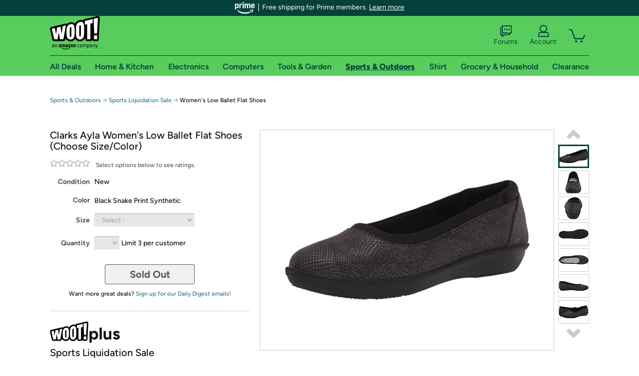

--- FILE ---
content_type: text/xml
request_url: https://sts.us-east-1.amazonaws.com/
body_size: 2066
content:
<AssumeRoleWithWebIdentityResponse xmlns="https://sts.amazonaws.com/doc/2011-06-15/">
  <AssumeRoleWithWebIdentityResult>
    <Audience>us-east-1:9d0ab28f-ed32-4a67-84b0-1a981cafd7fb</Audience>
    <AssumedRoleUser>
      <AssumedRoleId>AROAXUWV4ANCRI2ZNWFVN:cwr</AssumedRoleId>
      <Arn>arn:aws:sts::525508281157:assumed-role/RUM-Monitor-us-east-1-525508281157-0063818041461-Unauth/cwr</Arn>
    </AssumedRoleUser>
    <Provider>cognito-identity.amazonaws.com</Provider>
    <Credentials>
      <AccessKeyId>ASIAXUWV4ANCWVPBK6FG</AccessKeyId>
      <SecretAccessKey>v7sencCY54b+Eb11S5yPB5JLIdRPkT5wfgIxjHSm</SecretAccessKey>
      <SessionToken>IQoJb3JpZ2luX2VjEOL//////////wEaCXVzLWVhc3QtMSJHMEUCIQDRDs0SYwegqejJKgNHwp2EEXOf7T73iOxGkBWvksTcgwIgTjmnPaQWOzT1+2NFmTNBGiHdh4HT0fgrJXhhBEn9Fy8qjwMIqv//////////ARAAGgw1MjU1MDgyODExNTciDLgz9qXDCPQcVT5dPirjAu7WivFRcjBRUxzn1J/P2ukgESQhn6FXY03TBL6PMghsQDwPzW4tcYoE2eghRDfJDT6USM98FxgEyO29GHZ3y38j4C+TIqPfelZtXnT3pYzSjmeBlP+a4CoUaQU4ZPzZc/rZXnhmbxGG5lDSTjVhF8nIhOR+hwODiR5UgMmuqoA54GESKyyZbZI1yySnWstt1M2GEPr29WRIFNJGUAOxFJnFans+HTeet4M2h9bwtWbMX9w0A6HGw3tLeOKzBeMN3xF+EhGY3w/YEyTBC/8+601yH5qRTBnz7k7MSA/gTwd+l5I8RA+qEV3u6VSKRe2oKBkXj9cBCh7L8mKrhpBPxTT14nkCXIAK5BCPF+QntXituiW7BDMlmLD8yI48QO3uqjohvxOmBd665jClor4HFqv9afB6CtpGv668CShgla531+hgAH8nxPi4XoDIeEQQto/ASHBUasuqnkFYf+1nIbqnYp4woK31ywY6hQKye9qEkZJAHSNZP2apC7c9vF/[base64]</SessionToken>
      <Expiration>2026-01-31T02:10:56Z</Expiration>
    </Credentials>
    <SubjectFromWebIdentityToken>us-east-1:7a5abc03-4501-c5b7-8fff-223e3188e575</SubjectFromWebIdentityToken>
  </AssumeRoleWithWebIdentityResult>
  <ResponseMetadata>
    <RequestId>a268c4e8-7714-487b-9910-ba5c81fb39f6</RequestId>
  </ResponseMetadata>
</AssumeRoleWithWebIdentityResponse>
